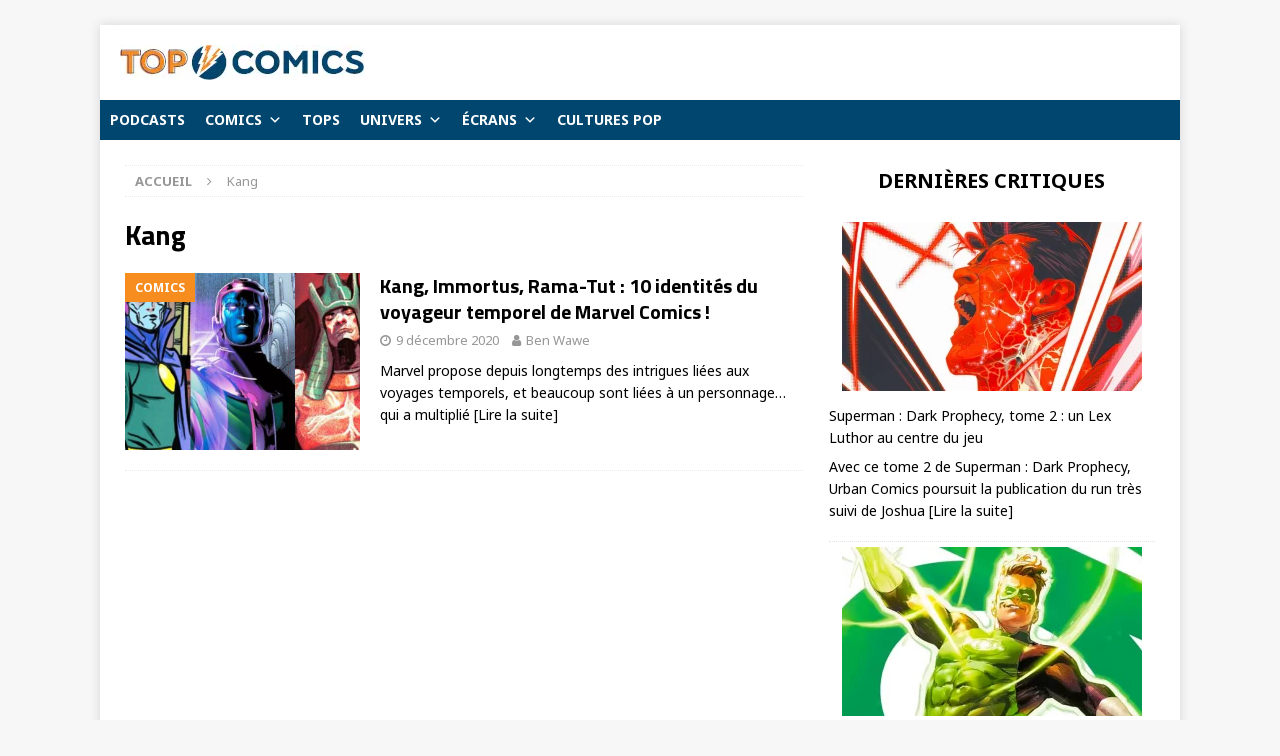

--- FILE ---
content_type: text/html; charset=UTF-8
request_url: https://topcomics.fr/tag/kang
body_size: 18144
content:
<!DOCTYPE html>
<html class="no-js mh-one-sb" lang="fr-FR">
<head><style>img.lazy{min-height:1px}</style><link href="https://topcomics.fr/wp-content/plugins/w3-total-cache/pub/js/lazyload.min.js" as="script">
<meta charset="UTF-8">
<meta name="viewport" content="width=device-width, initial-scale=1.0">
<link rel="profile" href="http://gmpg.org/xfn/11" />
<meta name='robots' content='index, follow, max-image-preview:large, max-snippet:-1, max-video-preview:-1' />

	<!-- This site is optimized with the Yoast SEO plugin v26.3 - https://yoast.com/wordpress/plugins/seo/ -->
	<title>Kang Archives - Top Comics</title>
	<link rel="canonical" href="https://topcomics.fr/tag/kang" />
	<meta property="og:locale" content="fr_FR" />
	<meta property="og:type" content="article" />
	<meta property="og:title" content="Kang Archives - Top Comics" />
	<meta property="og:url" content="https://topcomics.fr/tag/kang" />
	<meta property="og:site_name" content="Top Comics" />
	<meta name="twitter:card" content="summary_large_image" />
	<meta name="twitter:site" content="@TopComicsfr" />
	<script type="application/ld+json" class="yoast-schema-graph">{"@context":"https://schema.org","@graph":[{"@type":"CollectionPage","@id":"https://topcomics.fr/tag/kang","url":"https://topcomics.fr/tag/kang","name":"Kang Archives - Top Comics","isPartOf":{"@id":"https://topcomics.fr/#website"},"primaryImageOfPage":{"@id":"https://topcomics.fr/tag/kang#primaryimage"},"image":{"@id":"https://topcomics.fr/tag/kang#primaryimage"},"thumbnailUrl":"https://topcomics.fr/wp-content/uploads/2020/12/kang-immortus-rama-tut-10-identites-voyageur-temporel-marvel-comics.jpg","breadcrumb":{"@id":"https://topcomics.fr/tag/kang#breadcrumb"},"inLanguage":"fr-FR"},{"@type":"ImageObject","inLanguage":"fr-FR","@id":"https://topcomics.fr/tag/kang#primaryimage","url":"https://topcomics.fr/wp-content/uploads/2020/12/kang-immortus-rama-tut-10-identites-voyageur-temporel-marvel-comics.jpg","contentUrl":"https://topcomics.fr/wp-content/uploads/2020/12/kang-immortus-rama-tut-10-identites-voyageur-temporel-marvel-comics.jpg","width":678,"height":381,"caption":"(image © Marvel Comics)"},{"@type":"BreadcrumbList","@id":"https://topcomics.fr/tag/kang#breadcrumb","itemListElement":[{"@type":"ListItem","position":1,"name":"Accueil","item":"https://topcomics.fr/"},{"@type":"ListItem","position":2,"name":"Kang"}]},{"@type":"WebSite","@id":"https://topcomics.fr/#website","url":"https://topcomics.fr/","name":"TopComics","description":"","publisher":{"@id":"https://topcomics.fr/#organization"},"potentialAction":[{"@type":"SearchAction","target":{"@type":"EntryPoint","urlTemplate":"https://topcomics.fr/?s={search_term_string}"},"query-input":{"@type":"PropertyValueSpecification","valueRequired":true,"valueName":"search_term_string"}}],"inLanguage":"fr-FR"},{"@type":"Organization","@id":"https://topcomics.fr/#organization","name":"Top Comics","url":"https://topcomics.fr/","logo":{"@type":"ImageObject","inLanguage":"fr-FR","@id":"https://topcomics.fr/#/schema/logo/image/","url":"https://topcomics.fr/wp-content/uploads/2024/11/logo-top-comics-v2-beta.jpg","contentUrl":"https://topcomics.fr/wp-content/uploads/2024/11/logo-top-comics-v2-beta.jpg","width":244,"height":35,"caption":"Top Comics"},"image":{"@id":"https://topcomics.fr/#/schema/logo/image/"},"sameAs":["https://www.facebook.com/topcomics.fr/","https://x.com/TopComicsfr","https://www.instagram.com/topcomics_fr/","https://bit.ly/2JqlVfV"]}]}</script>
	<!-- / Yoast SEO plugin. -->


<link rel='dns-prefetch' href='//fonts.googleapis.com' />
<link rel="alternate" type="application/rss+xml" title="Top Comics &raquo; Flux" href="https://topcomics.fr/feed" />
<link rel="alternate" type="application/rss+xml" title="Top Comics &raquo; Flux des commentaires" href="https://topcomics.fr/comments/feed" />
<link rel="alternate" type="application/rss+xml" title="Top Comics &raquo; Flux de l’étiquette Kang" href="https://topcomics.fr/tag/kang/feed" />
<style id='wp-img-auto-sizes-contain-inline-css' type='text/css'>
img:is([sizes=auto i],[sizes^="auto," i]){contain-intrinsic-size:3000px 1500px}
/*# sourceURL=wp-img-auto-sizes-contain-inline-css */
</style>
<style id='wp-emoji-styles-inline-css' type='text/css'>

	img.wp-smiley, img.emoji {
		display: inline !important;
		border: none !important;
		box-shadow: none !important;
		height: 1em !important;
		width: 1em !important;
		margin: 0 0.07em !important;
		vertical-align: -0.1em !important;
		background: none !important;
		padding: 0 !important;
	}
/*# sourceURL=wp-emoji-styles-inline-css */
</style>
<style id='wp-block-library-inline-css' type='text/css'>
:root{--wp-block-synced-color:#7a00df;--wp-block-synced-color--rgb:122,0,223;--wp-bound-block-color:var(--wp-block-synced-color);--wp-editor-canvas-background:#ddd;--wp-admin-theme-color:#007cba;--wp-admin-theme-color--rgb:0,124,186;--wp-admin-theme-color-darker-10:#006ba1;--wp-admin-theme-color-darker-10--rgb:0,107,160.5;--wp-admin-theme-color-darker-20:#005a87;--wp-admin-theme-color-darker-20--rgb:0,90,135;--wp-admin-border-width-focus:2px}@media (min-resolution:192dpi){:root{--wp-admin-border-width-focus:1.5px}}.wp-element-button{cursor:pointer}:root .has-very-light-gray-background-color{background-color:#eee}:root .has-very-dark-gray-background-color{background-color:#313131}:root .has-very-light-gray-color{color:#eee}:root .has-very-dark-gray-color{color:#313131}:root .has-vivid-green-cyan-to-vivid-cyan-blue-gradient-background{background:linear-gradient(135deg,#00d084,#0693e3)}:root .has-purple-crush-gradient-background{background:linear-gradient(135deg,#34e2e4,#4721fb 50%,#ab1dfe)}:root .has-hazy-dawn-gradient-background{background:linear-gradient(135deg,#faaca8,#dad0ec)}:root .has-subdued-olive-gradient-background{background:linear-gradient(135deg,#fafae1,#67a671)}:root .has-atomic-cream-gradient-background{background:linear-gradient(135deg,#fdd79a,#004a59)}:root .has-nightshade-gradient-background{background:linear-gradient(135deg,#330968,#31cdcf)}:root .has-midnight-gradient-background{background:linear-gradient(135deg,#020381,#2874fc)}:root{--wp--preset--font-size--normal:16px;--wp--preset--font-size--huge:42px}.has-regular-font-size{font-size:1em}.has-larger-font-size{font-size:2.625em}.has-normal-font-size{font-size:var(--wp--preset--font-size--normal)}.has-huge-font-size{font-size:var(--wp--preset--font-size--huge)}.has-text-align-center{text-align:center}.has-text-align-left{text-align:left}.has-text-align-right{text-align:right}.has-fit-text{white-space:nowrap!important}#end-resizable-editor-section{display:none}.aligncenter{clear:both}.items-justified-left{justify-content:flex-start}.items-justified-center{justify-content:center}.items-justified-right{justify-content:flex-end}.items-justified-space-between{justify-content:space-between}.screen-reader-text{border:0;clip-path:inset(50%);height:1px;margin:-1px;overflow:hidden;padding:0;position:absolute;width:1px;word-wrap:normal!important}.screen-reader-text:focus{background-color:#ddd;clip-path:none;color:#444;display:block;font-size:1em;height:auto;left:5px;line-height:normal;padding:15px 23px 14px;text-decoration:none;top:5px;width:auto;z-index:100000}html :where(.has-border-color){border-style:solid}html :where([style*=border-top-color]){border-top-style:solid}html :where([style*=border-right-color]){border-right-style:solid}html :where([style*=border-bottom-color]){border-bottom-style:solid}html :where([style*=border-left-color]){border-left-style:solid}html :where([style*=border-width]){border-style:solid}html :where([style*=border-top-width]){border-top-style:solid}html :where([style*=border-right-width]){border-right-style:solid}html :where([style*=border-bottom-width]){border-bottom-style:solid}html :where([style*=border-left-width]){border-left-style:solid}html :where(img[class*=wp-image-]){height:auto;max-width:100%}:where(figure){margin:0 0 1em}html :where(.is-position-sticky){--wp-admin--admin-bar--position-offset:var(--wp-admin--admin-bar--height,0px)}@media screen and (max-width:600px){html :where(.is-position-sticky){--wp-admin--admin-bar--position-offset:0px}}

/*# sourceURL=wp-block-library-inline-css */
</style><style id='wp-block-heading-inline-css' type='text/css'>
h1:where(.wp-block-heading).has-background,h2:where(.wp-block-heading).has-background,h3:where(.wp-block-heading).has-background,h4:where(.wp-block-heading).has-background,h5:where(.wp-block-heading).has-background,h6:where(.wp-block-heading).has-background{padding:1.25em 2.375em}h1.has-text-align-left[style*=writing-mode]:where([style*=vertical-lr]),h1.has-text-align-right[style*=writing-mode]:where([style*=vertical-rl]),h2.has-text-align-left[style*=writing-mode]:where([style*=vertical-lr]),h2.has-text-align-right[style*=writing-mode]:where([style*=vertical-rl]),h3.has-text-align-left[style*=writing-mode]:where([style*=vertical-lr]),h3.has-text-align-right[style*=writing-mode]:where([style*=vertical-rl]),h4.has-text-align-left[style*=writing-mode]:where([style*=vertical-lr]),h4.has-text-align-right[style*=writing-mode]:where([style*=vertical-rl]),h5.has-text-align-left[style*=writing-mode]:where([style*=vertical-lr]),h5.has-text-align-right[style*=writing-mode]:where([style*=vertical-rl]),h6.has-text-align-left[style*=writing-mode]:where([style*=vertical-lr]),h6.has-text-align-right[style*=writing-mode]:where([style*=vertical-rl]){rotate:180deg}
/*# sourceURL=https://topcomics.fr/wp-includes/blocks/heading/style.min.css */
</style>
<style id='wp-block-latest-posts-inline-css' type='text/css'>
.wp-block-latest-posts{box-sizing:border-box}.wp-block-latest-posts.alignleft{margin-right:2em}.wp-block-latest-posts.alignright{margin-left:2em}.wp-block-latest-posts.wp-block-latest-posts__list{list-style:none}.wp-block-latest-posts.wp-block-latest-posts__list li{clear:both;overflow-wrap:break-word}.wp-block-latest-posts.is-grid{display:flex;flex-wrap:wrap}.wp-block-latest-posts.is-grid li{margin:0 1.25em 1.25em 0;width:100%}@media (min-width:600px){.wp-block-latest-posts.columns-2 li{width:calc(50% - .625em)}.wp-block-latest-posts.columns-2 li:nth-child(2n){margin-right:0}.wp-block-latest-posts.columns-3 li{width:calc(33.33333% - .83333em)}.wp-block-latest-posts.columns-3 li:nth-child(3n){margin-right:0}.wp-block-latest-posts.columns-4 li{width:calc(25% - .9375em)}.wp-block-latest-posts.columns-4 li:nth-child(4n){margin-right:0}.wp-block-latest-posts.columns-5 li{width:calc(20% - 1em)}.wp-block-latest-posts.columns-5 li:nth-child(5n){margin-right:0}.wp-block-latest-posts.columns-6 li{width:calc(16.66667% - 1.04167em)}.wp-block-latest-posts.columns-6 li:nth-child(6n){margin-right:0}}:root :where(.wp-block-latest-posts.is-grid){padding:0}:root :where(.wp-block-latest-posts.wp-block-latest-posts__list){padding-left:0}.wp-block-latest-posts__post-author,.wp-block-latest-posts__post-date{display:block;font-size:.8125em}.wp-block-latest-posts__post-excerpt,.wp-block-latest-posts__post-full-content{margin-bottom:1em;margin-top:.5em}.wp-block-latest-posts__featured-image a{display:inline-block}.wp-block-latest-posts__featured-image img{height:auto;max-width:100%;width:auto}.wp-block-latest-posts__featured-image.alignleft{float:left;margin-right:1em}.wp-block-latest-posts__featured-image.alignright{float:right;margin-left:1em}.wp-block-latest-posts__featured-image.aligncenter{margin-bottom:1em;text-align:center}
/*# sourceURL=https://topcomics.fr/wp-includes/blocks/latest-posts/style.min.css */
</style>
<style id='wp-block-paragraph-inline-css' type='text/css'>
.is-small-text{font-size:.875em}.is-regular-text{font-size:1em}.is-large-text{font-size:2.25em}.is-larger-text{font-size:3em}.has-drop-cap:not(:focus):first-letter{float:left;font-size:8.4em;font-style:normal;font-weight:100;line-height:.68;margin:.05em .1em 0 0;text-transform:uppercase}body.rtl .has-drop-cap:not(:focus):first-letter{float:none;margin-left:.1em}p.has-drop-cap.has-background{overflow:hidden}:root :where(p.has-background){padding:1.25em 2.375em}:where(p.has-text-color:not(.has-link-color)) a{color:inherit}p.has-text-align-left[style*="writing-mode:vertical-lr"],p.has-text-align-right[style*="writing-mode:vertical-rl"]{rotate:180deg}
/*# sourceURL=https://topcomics.fr/wp-includes/blocks/paragraph/style.min.css */
</style>
<style id='global-styles-inline-css' type='text/css'>
:root{--wp--preset--aspect-ratio--square: 1;--wp--preset--aspect-ratio--4-3: 4/3;--wp--preset--aspect-ratio--3-4: 3/4;--wp--preset--aspect-ratio--3-2: 3/2;--wp--preset--aspect-ratio--2-3: 2/3;--wp--preset--aspect-ratio--16-9: 16/9;--wp--preset--aspect-ratio--9-16: 9/16;--wp--preset--color--black: #000000;--wp--preset--color--cyan-bluish-gray: #abb8c3;--wp--preset--color--white: #ffffff;--wp--preset--color--pale-pink: #f78da7;--wp--preset--color--vivid-red: #cf2e2e;--wp--preset--color--luminous-vivid-orange: #ff6900;--wp--preset--color--luminous-vivid-amber: #fcb900;--wp--preset--color--light-green-cyan: #7bdcb5;--wp--preset--color--vivid-green-cyan: #00d084;--wp--preset--color--pale-cyan-blue: #8ed1fc;--wp--preset--color--vivid-cyan-blue: #0693e3;--wp--preset--color--vivid-purple: #9b51e0;--wp--preset--gradient--vivid-cyan-blue-to-vivid-purple: linear-gradient(135deg,rgb(6,147,227) 0%,rgb(155,81,224) 100%);--wp--preset--gradient--light-green-cyan-to-vivid-green-cyan: linear-gradient(135deg,rgb(122,220,180) 0%,rgb(0,208,130) 100%);--wp--preset--gradient--luminous-vivid-amber-to-luminous-vivid-orange: linear-gradient(135deg,rgb(252,185,0) 0%,rgb(255,105,0) 100%);--wp--preset--gradient--luminous-vivid-orange-to-vivid-red: linear-gradient(135deg,rgb(255,105,0) 0%,rgb(207,46,46) 100%);--wp--preset--gradient--very-light-gray-to-cyan-bluish-gray: linear-gradient(135deg,rgb(238,238,238) 0%,rgb(169,184,195) 100%);--wp--preset--gradient--cool-to-warm-spectrum: linear-gradient(135deg,rgb(74,234,220) 0%,rgb(151,120,209) 20%,rgb(207,42,186) 40%,rgb(238,44,130) 60%,rgb(251,105,98) 80%,rgb(254,248,76) 100%);--wp--preset--gradient--blush-light-purple: linear-gradient(135deg,rgb(255,206,236) 0%,rgb(152,150,240) 100%);--wp--preset--gradient--blush-bordeaux: linear-gradient(135deg,rgb(254,205,165) 0%,rgb(254,45,45) 50%,rgb(107,0,62) 100%);--wp--preset--gradient--luminous-dusk: linear-gradient(135deg,rgb(255,203,112) 0%,rgb(199,81,192) 50%,rgb(65,88,208) 100%);--wp--preset--gradient--pale-ocean: linear-gradient(135deg,rgb(255,245,203) 0%,rgb(182,227,212) 50%,rgb(51,167,181) 100%);--wp--preset--gradient--electric-grass: linear-gradient(135deg,rgb(202,248,128) 0%,rgb(113,206,126) 100%);--wp--preset--gradient--midnight: linear-gradient(135deg,rgb(2,3,129) 0%,rgb(40,116,252) 100%);--wp--preset--font-size--small: 13px;--wp--preset--font-size--medium: 20px;--wp--preset--font-size--large: 36px;--wp--preset--font-size--x-large: 42px;--wp--preset--spacing--20: 0.44rem;--wp--preset--spacing--30: 0.67rem;--wp--preset--spacing--40: 1rem;--wp--preset--spacing--50: 1.5rem;--wp--preset--spacing--60: 2.25rem;--wp--preset--spacing--70: 3.38rem;--wp--preset--spacing--80: 5.06rem;--wp--preset--shadow--natural: 6px 6px 9px rgba(0, 0, 0, 0.2);--wp--preset--shadow--deep: 12px 12px 50px rgba(0, 0, 0, 0.4);--wp--preset--shadow--sharp: 6px 6px 0px rgba(0, 0, 0, 0.2);--wp--preset--shadow--outlined: 6px 6px 0px -3px rgb(255, 255, 255), 6px 6px rgb(0, 0, 0);--wp--preset--shadow--crisp: 6px 6px 0px rgb(0, 0, 0);}:where(.is-layout-flex){gap: 0.5em;}:where(.is-layout-grid){gap: 0.5em;}body .is-layout-flex{display: flex;}.is-layout-flex{flex-wrap: wrap;align-items: center;}.is-layout-flex > :is(*, div){margin: 0;}body .is-layout-grid{display: grid;}.is-layout-grid > :is(*, div){margin: 0;}:where(.wp-block-columns.is-layout-flex){gap: 2em;}:where(.wp-block-columns.is-layout-grid){gap: 2em;}:where(.wp-block-post-template.is-layout-flex){gap: 1.25em;}:where(.wp-block-post-template.is-layout-grid){gap: 1.25em;}.has-black-color{color: var(--wp--preset--color--black) !important;}.has-cyan-bluish-gray-color{color: var(--wp--preset--color--cyan-bluish-gray) !important;}.has-white-color{color: var(--wp--preset--color--white) !important;}.has-pale-pink-color{color: var(--wp--preset--color--pale-pink) !important;}.has-vivid-red-color{color: var(--wp--preset--color--vivid-red) !important;}.has-luminous-vivid-orange-color{color: var(--wp--preset--color--luminous-vivid-orange) !important;}.has-luminous-vivid-amber-color{color: var(--wp--preset--color--luminous-vivid-amber) !important;}.has-light-green-cyan-color{color: var(--wp--preset--color--light-green-cyan) !important;}.has-vivid-green-cyan-color{color: var(--wp--preset--color--vivid-green-cyan) !important;}.has-pale-cyan-blue-color{color: var(--wp--preset--color--pale-cyan-blue) !important;}.has-vivid-cyan-blue-color{color: var(--wp--preset--color--vivid-cyan-blue) !important;}.has-vivid-purple-color{color: var(--wp--preset--color--vivid-purple) !important;}.has-black-background-color{background-color: var(--wp--preset--color--black) !important;}.has-cyan-bluish-gray-background-color{background-color: var(--wp--preset--color--cyan-bluish-gray) !important;}.has-white-background-color{background-color: var(--wp--preset--color--white) !important;}.has-pale-pink-background-color{background-color: var(--wp--preset--color--pale-pink) !important;}.has-vivid-red-background-color{background-color: var(--wp--preset--color--vivid-red) !important;}.has-luminous-vivid-orange-background-color{background-color: var(--wp--preset--color--luminous-vivid-orange) !important;}.has-luminous-vivid-amber-background-color{background-color: var(--wp--preset--color--luminous-vivid-amber) !important;}.has-light-green-cyan-background-color{background-color: var(--wp--preset--color--light-green-cyan) !important;}.has-vivid-green-cyan-background-color{background-color: var(--wp--preset--color--vivid-green-cyan) !important;}.has-pale-cyan-blue-background-color{background-color: var(--wp--preset--color--pale-cyan-blue) !important;}.has-vivid-cyan-blue-background-color{background-color: var(--wp--preset--color--vivid-cyan-blue) !important;}.has-vivid-purple-background-color{background-color: var(--wp--preset--color--vivid-purple) !important;}.has-black-border-color{border-color: var(--wp--preset--color--black) !important;}.has-cyan-bluish-gray-border-color{border-color: var(--wp--preset--color--cyan-bluish-gray) !important;}.has-white-border-color{border-color: var(--wp--preset--color--white) !important;}.has-pale-pink-border-color{border-color: var(--wp--preset--color--pale-pink) !important;}.has-vivid-red-border-color{border-color: var(--wp--preset--color--vivid-red) !important;}.has-luminous-vivid-orange-border-color{border-color: var(--wp--preset--color--luminous-vivid-orange) !important;}.has-luminous-vivid-amber-border-color{border-color: var(--wp--preset--color--luminous-vivid-amber) !important;}.has-light-green-cyan-border-color{border-color: var(--wp--preset--color--light-green-cyan) !important;}.has-vivid-green-cyan-border-color{border-color: var(--wp--preset--color--vivid-green-cyan) !important;}.has-pale-cyan-blue-border-color{border-color: var(--wp--preset--color--pale-cyan-blue) !important;}.has-vivid-cyan-blue-border-color{border-color: var(--wp--preset--color--vivid-cyan-blue) !important;}.has-vivid-purple-border-color{border-color: var(--wp--preset--color--vivid-purple) !important;}.has-vivid-cyan-blue-to-vivid-purple-gradient-background{background: var(--wp--preset--gradient--vivid-cyan-blue-to-vivid-purple) !important;}.has-light-green-cyan-to-vivid-green-cyan-gradient-background{background: var(--wp--preset--gradient--light-green-cyan-to-vivid-green-cyan) !important;}.has-luminous-vivid-amber-to-luminous-vivid-orange-gradient-background{background: var(--wp--preset--gradient--luminous-vivid-amber-to-luminous-vivid-orange) !important;}.has-luminous-vivid-orange-to-vivid-red-gradient-background{background: var(--wp--preset--gradient--luminous-vivid-orange-to-vivid-red) !important;}.has-very-light-gray-to-cyan-bluish-gray-gradient-background{background: var(--wp--preset--gradient--very-light-gray-to-cyan-bluish-gray) !important;}.has-cool-to-warm-spectrum-gradient-background{background: var(--wp--preset--gradient--cool-to-warm-spectrum) !important;}.has-blush-light-purple-gradient-background{background: var(--wp--preset--gradient--blush-light-purple) !important;}.has-blush-bordeaux-gradient-background{background: var(--wp--preset--gradient--blush-bordeaux) !important;}.has-luminous-dusk-gradient-background{background: var(--wp--preset--gradient--luminous-dusk) !important;}.has-pale-ocean-gradient-background{background: var(--wp--preset--gradient--pale-ocean) !important;}.has-electric-grass-gradient-background{background: var(--wp--preset--gradient--electric-grass) !important;}.has-midnight-gradient-background{background: var(--wp--preset--gradient--midnight) !important;}.has-small-font-size{font-size: var(--wp--preset--font-size--small) !important;}.has-medium-font-size{font-size: var(--wp--preset--font-size--medium) !important;}.has-large-font-size{font-size: var(--wp--preset--font-size--large) !important;}.has-x-large-font-size{font-size: var(--wp--preset--font-size--x-large) !important;}
/*# sourceURL=global-styles-inline-css */
</style>
<style id='core-block-supports-inline-css' type='text/css'>
.wp-elements-afd6ad9847405b7db594dcb5b051f389 a:where(:not(.wp-element-button)){color:var(--wp--preset--color--white);}
/*# sourceURL=core-block-supports-inline-css */
</style>

<style id='classic-theme-styles-inline-css' type='text/css'>
/*! This file is auto-generated */
.wp-block-button__link{color:#fff;background-color:#32373c;border-radius:9999px;box-shadow:none;text-decoration:none;padding:calc(.667em + 2px) calc(1.333em + 2px);font-size:1.125em}.wp-block-file__button{background:#32373c;color:#fff;text-decoration:none}
/*# sourceURL=/wp-includes/css/classic-themes.min.css */
</style>
<link rel='stylesheet' id='contact-form-7-css' href='https://topcomics.fr/wp-content/plugins/contact-form-7/includes/css/styles.css?ver=6.1.3' type='text/css' media='all' />
<link rel='stylesheet' id='topbar-css' href='https://topcomics.fr/wp-content/plugins/top-bar/inc/../css/topbar_style.css?ver=6.9' type='text/css' media='all' />
<link rel='stylesheet' id='megamenu-css' href='https://topcomics.fr/wp-content/uploads/maxmegamenu/style.css?ver=17d245' type='text/css' media='all' />
<link rel='stylesheet' id='dashicons-css' href='https://topcomics.fr/wp-includes/css/dashicons.min.css?ver=6.9' type='text/css' media='all' />
<link rel='stylesheet' id='mh-magazine-css' href='https://topcomics.fr/wp-content/themes/mh-magazine/style.css?ver=3.8.4' type='text/css' media='all' />
<link rel='stylesheet' id='mh-font-awesome-css' href='https://topcomics.fr/wp-content/themes/mh-magazine/includes/font-awesome.min.css' type='text/css' media='all' />
<link rel='stylesheet' id='mh-google-fonts-css' href='https://fonts.googleapis.com/css?family=Noto+Sans:300,400,400italic,600,700%7cTitillium+Web:300,400,400italic,600,700' type='text/css' media='all' />
<script type="text/javascript" src="https://topcomics.fr/wp-includes/js/jquery/jquery.min.js?ver=3.7.1" id="jquery-core-js"></script>
<script type="text/javascript" src="https://topcomics.fr/wp-includes/js/jquery/jquery-migrate.min.js?ver=3.4.1" id="jquery-migrate-js"></script>
<script type="text/javascript" src="https://topcomics.fr/wp-content/plugins/sticky-menu-or-anything-on-scroll/assets/js/jq-sticky-anything.min.js?ver=2.1.1" id="stickyAnythingLib-js"></script>
<script type="text/javascript" id="topbar_frontjs-js-extra">
/* <![CDATA[ */
var tpbr_settings = {"fixed":"fixed","user_who":"notloggedin","guests_or_users":"all","message":"TopComics d\u00e9barque sur YouTube !","status":"inactive","yn_button":"button","color":"#00466f","button_text":"C\u2019est par ici","button_url":"https://www.youtube.com/@topcomics161","button_behavior":"newwindow","is_admin_bar":"no","detect_sticky":"0"};
//# sourceURL=topbar_frontjs-js-extra
/* ]]> */
</script>
<script type="text/javascript" src="https://topcomics.fr/wp-content/plugins/top-bar/inc/../js/tpbr_front.min.js?ver=6.9" id="topbar_frontjs-js"></script>
<script type="text/javascript" src="https://topcomics.fr/wp-content/themes/mh-magazine/js/scripts.js?ver=3.8.4" id="mh-scripts-js"></script>
<link rel="https://api.w.org/" href="https://topcomics.fr/wp-json/" /><link rel="alternate" title="JSON" type="application/json" href="https://topcomics.fr/wp-json/wp/v2/tags/1944" /><link rel="EditURI" type="application/rsd+xml" title="RSD" href="https://topcomics.fr/xmlrpc.php?rsd" />
<meta name="generator" content="WordPress 6.9" />
<script type='text/javascript'>window._taboola = window._taboola || [];
_taboola.push({category:'auto'});
_taboola.push({listenTo:'render',handler:function(p){TRC.modDebug.logMessageToServer(2,"wordpress-integ");}});
_taboola.push({additional_data:{sdkd:{
            "os": "Wordpress",
            "osv": "6.9",
            "php_ver": "8.2.30",
            "sdkt": "Taboola Wordpress Plugin",
            "sdkv": "3.0.2",
            "loc_mid": "",
            "loc_home": ""
        }
    }
});
! function(e, f, u) {
    e.async = 1;
    e.src = u;
    f.parentNode.insertBefore(e, f);
}(document.createElement('script'), document.getElementsByTagName('script')[0], '//cdn.taboola.com/libtrc/topcomics/loader.js');</script><style type="text/css">
.mh-navigation li:hover, .mh-navigation ul li:hover > ul, .mh-main-nav-wrap, .mh-main-nav, .mh-social-nav li a:hover, .entry-tags li, .mh-slider-caption, .mh-widget-layout8 .mh-widget-title .mh-footer-widget-title-inner, .mh-widget-col-1 .mh-slider-caption, .mh-widget-col-1 .mh-posts-lineup-caption, .mh-carousel-layout1, .mh-spotlight-widget, .mh-social-widget li a, .mh-author-bio-widget, .mh-footer-widget .mh-tab-comment-excerpt, .mh-nip-item:hover .mh-nip-overlay, .mh-widget .tagcloud a, .mh-footer-widget .tagcloud a, .mh-footer, .mh-copyright-wrap, input[type=submit]:hover, #infinite-handle span:hover { background: #004672; }
.mh-extra-nav-bg { background: rgba(0, 70, 114, 0.2); }
.mh-slider-caption, .mh-posts-stacked-title, .mh-posts-lineup-caption { background: #004672; background: rgba(0, 70, 114, 0.8); }
@media screen and (max-width: 900px) { #mh-mobile .mh-slider-caption, #mh-mobile .mh-posts-lineup-caption { background: rgba(0, 70, 114, 1); } }
.slicknav_menu, .slicknav_nav ul, #mh-mobile .mh-footer-widget .mh-posts-stacked-overlay { border-color: #004672; }
.mh-copyright, .mh-copyright a { color: #fff; }
.mh-widget-layout4 .mh-widget-title { background: #f78c1f; background: rgba(247, 140, 31, 0.6); }
.mh-preheader, .mh-wide-layout .mh-subheader, .mh-ticker-title, .mh-main-nav li:hover, .mh-footer-nav, .slicknav_menu, .slicknav_btn, .slicknav_nav .slicknav_item:hover, .slicknav_nav a:hover, .mh-back-to-top, .mh-subheading, .entry-tags .fa, .entry-tags li:hover, .mh-widget-layout2 .mh-widget-title, .mh-widget-layout4 .mh-widget-title-inner, .mh-widget-layout4 .mh-footer-widget-title, .mh-widget-layout5 .mh-widget-title-inner, .mh-widget-layout6 .mh-widget-title, #mh-mobile .flex-control-paging li a.flex-active, .mh-image-caption, .mh-carousel-layout1 .mh-carousel-caption, .mh-tab-button.active, .mh-tab-button.active:hover, .mh-footer-widget .mh-tab-button.active, .mh-social-widget li:hover a, .mh-footer-widget .mh-social-widget li a, .mh-footer-widget .mh-author-bio-widget, .tagcloud a:hover, .mh-widget .tagcloud a:hover, .mh-footer-widget .tagcloud a:hover, .mh-posts-stacked-item .mh-meta, .page-numbers:hover, .mh-loop-pagination .current, .mh-comments-pagination .current, .pagelink, a:hover .pagelink, input[type=submit], #infinite-handle span { background: #f78c1f; }
.mh-main-nav-wrap .slicknav_nav ul, blockquote, .mh-widget-layout1 .mh-widget-title, .mh-widget-layout3 .mh-widget-title, .mh-widget-layout5 .mh-widget-title, .mh-widget-layout8 .mh-widget-title:after, #mh-mobile .mh-slider-caption, .mh-carousel-layout1, .mh-spotlight-widget, .mh-author-bio-widget, .mh-author-bio-title, .mh-author-bio-image-frame, .mh-video-widget, .mh-tab-buttons, textarea:hover, input[type=text]:hover, input[type=email]:hover, input[type=tel]:hover, input[type=url]:hover { border-color: #f78c1f; }
.mh-dropcap, .mh-carousel-layout1 .flex-direction-nav a, .mh-carousel-layout2 .mh-carousel-caption, .mh-posts-digest-small-category, .mh-posts-lineup-more, .bypostauthor .fn:after, .mh-comment-list .comment-reply-link:before, #respond #cancel-comment-reply-link:before { color: #f78c1f; }
</style>
<!--[if lt IE 9]>
<script src="https://topcomics.fr/wp-content/themes/mh-magazine/js/css3-mediaqueries.js"></script>
<![endif]-->
<style type="text/css">
h1, h2, h3, h4, h5, h6, .mh-custom-posts-small-title { font-family: "Titillium Web", sans-serif; }
body { font-family: "Noto Sans", sans-serif; }
</style>
<link rel="icon" href="https://topcomics.fr/wp-content/uploads/2018/04/cropped-logo-facebook-v1-32x32.png" sizes="32x32" />
<link rel="icon" href="https://topcomics.fr/wp-content/uploads/2018/04/cropped-logo-facebook-v1-192x192.png" sizes="192x192" />
<link rel="apple-touch-icon" href="https://topcomics.fr/wp-content/uploads/2018/04/cropped-logo-facebook-v1-180x180.png" />
<meta name="msapplication-TileImage" content="https://topcomics.fr/wp-content/uploads/2018/04/cropped-logo-facebook-v1-270x270.png" />
		<style type="text/css" id="wp-custom-css">
			.mh-slider-title { font-size: 50px; }
.mh-copyright { text-align: center; }
.entry-meta-comments { display: none; }
.mh-ticker-item-date { display: none; }
@media screen and (max-width: 767px) {
    body.mega-menu-main-nav .slicknav_menu,
    body.mega-menu-mh-main-nav .slicknav_menu {
        display: none; 
    }
    body.mega-menu-main-nav .mh-main-nav,
    body.mega-menu-mh-main-nav .mh-main-nav { 
        display: block;
    }
}		</style>
		<style type="text/css">/** Mega Menu CSS: fs **/</style>
	<!-- Global site tag (gtag.js) - Google Analytics -->
<script async src="https://www.googletagmanager.com/gtag/js?id=UA-118165286-1"></script>
<script>
  window.dataLayer = window.dataLayer || [];
  function gtag(){dataLayer.push(arguments);}
  gtag('js', new Date());

  gtag('config', 'UA-118165286-1');
</script>
	<script async src="//pagead2.googlesyndication.com/pagead/js/adsbygoogle.js"></script>
<script>
  (adsbygoogle = window.adsbygoogle || []).push({
    google_ad_client: "ca-pub-4580736437369175",
    enable_page_level_ads: true
  });
</script>
</head>
<body id="mh-mobile" class="archive tag tag-kang tag-1944 wp-custom-logo wp-theme-mh-magazine mega-menu-mh-main-nav mh-boxed-layout mh-right-sb mh-loop-layout1 mh-widget-layout1" itemscope="itemscope" itemtype="http://schema.org/WebPage">
<div class="mh-container mh-container-outer">
<div class="mh-header-nav-mobile clearfix"></div>
<header class="mh-header" itemscope="itemscope" itemtype="http://schema.org/WPHeader">
	<div class="mh-container mh-container-inner clearfix">
		<div class="mh-custom-header clearfix">
<div class="mh-header-columns mh-row clearfix">
<div class="mh-col-1-1 mh-site-identity">
<div class="mh-site-logo" role="banner" itemscope="itemscope" itemtype="http://schema.org/Brand">
<a href="https://topcomics.fr/" class="custom-logo-link" rel="home"><img width="244" height="35" src="data:image/svg+xml,%3Csvg%20xmlns='http://www.w3.org/2000/svg'%20viewBox='0%200%20244%2035'%3E%3C/svg%3E" data-src="https://topcomics.fr/wp-content/uploads/2024/11/logo-top-comics-v2-beta.jpg" class="custom-logo lazy" alt="logo top comics nouveau" decoding="async" /></a></div>
</div>
</div>
</div>
	</div>
	<div class="mh-main-nav-wrap">
		<nav class="mh-navigation mh-main-nav mh-container mh-container-inner clearfix" itemscope="itemscope" itemtype="http://schema.org/SiteNavigationElement">
			<div id="mega-menu-wrap-mh_main_nav" class="mega-menu-wrap"><div class="mega-menu-toggle"><div class="mega-toggle-blocks-left"></div><div class="mega-toggle-blocks-center"><div class='mega-toggle-block mega-menu-toggle-animated-block mega-toggle-block-1' id='mega-toggle-block-1'><button aria-label="Toggle Menu" class="mega-toggle-animated mega-toggle-animated-slider" type="button" aria-expanded="false">
                  <span class="mega-toggle-animated-box">
                    <span class="mega-toggle-animated-inner"></span>
                  </span>
                </button></div></div><div class="mega-toggle-blocks-right"></div></div><ul id="mega-menu-mh_main_nav" class="mega-menu max-mega-menu mega-menu-horizontal mega-no-js" data-event="hover_intent" data-effect="fade_up" data-effect-speed="200" data-effect-mobile="disabled" data-effect-speed-mobile="0" data-mobile-force-width="false" data-second-click="go" data-document-click="collapse" data-vertical-behaviour="standard" data-breakpoint="768" data-unbind="true" data-mobile-state="collapse_all" data-mobile-direction="vertical" data-hover-intent-timeout="300" data-hover-intent-interval="100"><li class="mega-menu-item mega-menu-item-type-post_type mega-menu-item-object-page mega-align-bottom-left mega-menu-flyout mega-menu-item-36428" id="mega-menu-item-36428"><a class="mega-menu-link" href="https://topcomics.fr/podcasts" tabindex="0">PODCASTS</a></li><li class="mega-menu-item mega-menu-item-type-taxonomy mega-menu-item-object-category mega-menu-item-has-children mega-align-bottom-left mega-menu-flyout mega-menu-item-9" id="mega-menu-item-9"><a class="mega-menu-link" href="https://topcomics.fr/category/comics" aria-expanded="false" tabindex="0">COMICS<span class="mega-indicator" aria-hidden="true"></span></a>
<ul class="mega-sub-menu">
<li class="mega-menu-item mega-menu-item-type-taxonomy mega-menu-item-object-category mega-menu-item-17" id="mega-menu-item-17"><a class="mega-menu-link" href="https://topcomics.fr/category/comics/reviews-comics">Reviews VF</a></li><li class="mega-menu-item mega-menu-item-type-taxonomy mega-menu-item-object-category mega-has-description mega-menu-item-124" id="mega-menu-item-124"><a class="mega-menu-link" href="https://topcomics.fr/category/comics/reviews-vo"><span class="mega-description-group"><span class="mega-menu-title">Reviews VO</span><span class="mega-menu-description">Notes de lecture des sorties VO</span></span></a></li><li class="mega-menu-item mega-menu-item-type-taxonomy mega-menu-item-object-category mega-menu-item-has-children mega-menu-item-3725" id="mega-menu-item-3725"><a class="mega-menu-link" href="https://topcomics.fr/category/comics/dossier" aria-expanded="false">Dossier<span class="mega-indicator" aria-hidden="true"></span></a>
	<ul class="mega-sub-menu">
<li class="mega-menu-item mega-menu-item-type-taxonomy mega-menu-item-object-category mega-menu-item-26696" id="mega-menu-item-26696"><a class="mega-menu-link" href="https://topcomics.fr/category/comics/what-if">What if ?</a></li><li class="mega-menu-item mega-menu-item-type-post_type mega-menu-item-object-post mega-menu-item-5185" id="mega-menu-item-5185"><a class="mega-menu-link" href="https://topcomics.fr/venom-toutes-les-mini-series-de-1993-a-1998">Venom : toutes les mini-séries de 1993 à 1998</a></li><li class="mega-menu-item mega-menu-item-type-taxonomy mega-menu-item-object-category mega-has-description mega-menu-item-28210" id="mega-menu-item-28210"><a class="mega-menu-link" href="https://topcomics.fr/category/comics/dossier/vision-sorciere-rouge-1985"><span class="mega-description-group"><span class="mega-menu-title">La Vision et la Sorcière Rouge (1985)</span><span class="mega-menu-description">Il est un synthézoïde ! Elle est une sorcière mutante ! Tous les deux ont longtemps vécu en marge de la société, mais maitenant qu’ils sont ensemble, leur amour peut venir à bout de tous les obstacles ! En 1985, Marvel Comics, Steve Englehart et Richard Howell présentent… Vision et la Sorcière Rouge (Vision and Scarlet Witch, en VO) !</span></span></a></li><li class="mega-menu-item mega-menu-item-type-taxonomy mega-menu-item-object-category mega-has-description mega-menu-item-28250" id="mega-menu-item-28250"><a class="mega-menu-link" href="https://topcomics.fr/category/comics/dossier/future-state"><span class="mega-description-group"><span class="mega-menu-title">Future State</span><span class="mega-menu-description">Future State est une parenthèse éditoriale de 2 mois pour plonger le lecteur dans de nombreux et mystérieux futurs de l’univers DC Comics. Top Comics vous a proposé un point hebdomadaire sur les sorties de ces titres. Pour s’y retrouver… et découvrir l’avenir de DC, plus ses nouveaux superhéros !</span></span></a></li>	</ul>
</li><li class="mega-menu-item mega-menu-item-type-post_type mega-menu-item-object-page mega-menu-item-31214" id="mega-menu-item-31214"><a class="mega-menu-link" href="https://topcomics.fr/chronologie-marvel-comics">Chronologie Marvel Comics</a></li><li class="mega-menu-item mega-menu-item-type-post_type mega-menu-item-object-page mega-menu-item-31095" id="mega-menu-item-31095"><a class="mega-menu-link" href="https://topcomics.fr/chronologie-dc-comics">Chronologie DC Comics</a></li><li class="mega-menu-item mega-menu-item-type-taxonomy mega-menu-item-object-category mega-menu-item-15" id="mega-menu-item-15"><a class="mega-menu-link" href="https://topcomics.fr/category/comics/news-comics">News</a></li><li class="mega-menu-item mega-menu-item-type-taxonomy mega-menu-item-object-category mega-menu-item-16" id="mega-menu-item-16"><a class="mega-menu-link" href="https://topcomics.fr/category/comics/previews-comics">Previews</a></li><li class="mega-menu-item mega-menu-item-type-taxonomy mega-menu-item-object-category mega-menu-item-2635" id="mega-menu-item-2635"><a class="mega-menu-link" href="https://topcomics.fr/category/comics/resumes">Résumés</a></li><li class="mega-menu-item mega-menu-item-type-taxonomy mega-menu-item-object-category mega-menu-item-11" id="mega-menu-item-11"><a class="mega-menu-link" href="https://topcomics.fr/category/comics/jeux">Jeux</a></li><li class="mega-menu-item mega-menu-item-type-taxonomy mega-menu-item-object-category mega-menu-item-125" id="mega-menu-item-125"><a class="mega-menu-link" href="https://topcomics.fr/category/comics/collection">Collection</a></li></ul>
</li><li class="mega-menu-item mega-menu-item-type-taxonomy mega-menu-item-object-category mega-align-bottom-left mega-menu-flyout mega-menu-item-12" id="mega-menu-item-12"><a class="mega-menu-link" href="https://topcomics.fr/category/listes" tabindex="0">TOPS</a></li><li class="mega-menu-item mega-menu-item-type-custom mega-menu-item-object-custom mega-menu-item-has-children mega-align-bottom-left mega-menu-flyout mega-menu-item-32814" id="mega-menu-item-32814"><a class="mega-menu-link" href="#" aria-expanded="false" tabindex="0">UNIVERS<span class="mega-indicator" aria-hidden="true"></span></a>
<ul class="mega-sub-menu">
<li class="mega-menu-item mega-menu-item-type-custom mega-menu-item-object-custom mega-menu-item-32813" id="mega-menu-item-32813"><a class="mega-menu-link" href="https://topcomics.fr/tag/marvel-comics">Marvel Comics</a></li><li class="mega-menu-item mega-menu-item-type-custom mega-menu-item-object-custom mega-menu-item-32815" id="mega-menu-item-32815"><a class="mega-menu-link" href="https://topcomics.fr/tag/dc-comics">DC Comics</a></li><li class="mega-menu-item mega-menu-item-type-custom mega-menu-item-object-custom mega-menu-item-32816" id="mega-menu-item-32816"><a class="mega-menu-link" href="https://topcomics.fr/tag/image-comics">Image Comics</a></li><li class="mega-menu-item mega-menu-item-type-custom mega-menu-item-object-custom mega-menu-item-32817" id="mega-menu-item-32817"><a class="mega-menu-link" href="https://topcomics.fr/tag/batman">Batman</a></li><li class="mega-menu-item mega-menu-item-type-custom mega-menu-item-object-custom mega-menu-item-32818" id="mega-menu-item-32818"><a class="mega-menu-link" href="https://topcomics.fr/tag/spider-man">Spider-Man</a></li><li class="mega-menu-item mega-menu-item-type-custom mega-menu-item-object-custom mega-menu-item-32819" id="mega-menu-item-32819"><a class="mega-menu-link" href="https://topcomics.fr/tag/x-men">X-Men</a></li><li class="mega-menu-item mega-menu-item-type-custom mega-menu-item-object-custom mega-menu-item-32820" id="mega-menu-item-32820"><a class="mega-menu-link" href="https://topcomics.fr/tag/avengers">Avengers</a></li><li class="mega-menu-item mega-menu-item-type-custom mega-menu-item-object-custom mega-menu-item-32821" id="mega-menu-item-32821"><a class="mega-menu-link" href="https://topcomics.fr/tag/star-wars">Star Wars</a></li></ul>
</li><li class="mega-menu-item mega-menu-item-type-taxonomy mega-menu-item-object-category mega-menu-item-has-children mega-align-bottom-left mega-menu-flyout mega-menu-item-403" id="mega-menu-item-403"><a class="mega-menu-link" href="https://topcomics.fr/category/ecrans" aria-expanded="false" tabindex="0">ÉCRANS<span class="mega-indicator" aria-hidden="true"></span></a>
<ul class="mega-sub-menu">
<li class="mega-menu-item mega-menu-item-type-taxonomy mega-menu-item-object-category mega-menu-item-406" id="mega-menu-item-406"><a class="mega-menu-link" href="https://topcomics.fr/category/ecrans/reviews-ecrans">Reviews</a></li></ul>
</li><li class="mega-menu-item mega-menu-item-type-taxonomy mega-menu-item-object-category mega-align-bottom-left mega-menu-flyout mega-menu-item-9492" id="mega-menu-item-9492"><a class="mega-menu-link" href="https://topcomics.fr/category/supplement-week-end" tabindex="0">CULTURES POP</a></li></ul></div>		</nav>
	</div>
	</header>
<div class="mh-wrapper clearfix">
	<div class="mh-main clearfix">
		<div id="main-content" class="mh-loop mh-content" role="main"><nav class="mh-breadcrumb"><span itemscope itemtype="http://data-vocabulary.org/Breadcrumb"><a href="https://topcomics.fr" itemprop="url"><span itemprop="title">Accueil</span></a></span><span class="mh-breadcrumb-delimiter"><i class="fa fa-angle-right"></i></span>Kang</nav>
				<header class="page-header"><h1 class="page-title">Kang</h1>				</header><article class="mh-posts-list-item clearfix post-25784 post type-post status-publish format-standard has-post-thumbnail hentry category-comics category-listes tag-avengers tag-doctor-doom tag-immortus tag-iron-lad tag-jack-kirby tag-kang tag-marvel-comics tag-stan-lee">
	<figure class="mh-posts-list-thumb">
		<a class="mh-thumb-icon mh-thumb-icon-small-mobile" href="https://topcomics.fr/kang-immortus-rama-tut-10-identites-voyageur-temporel-marvel-comics"><img width="326" height="245" src="data:image/svg+xml,%3Csvg%20xmlns='http://www.w3.org/2000/svg'%20viewBox='0%200%20326%20245'%3E%3C/svg%3E" data-src="https://topcomics.fr/wp-content/uploads/2020/12/kang-immortus-rama-tut-10-identites-voyageur-temporel-marvel-comics-326x245.jpg" class="attachment-mh-magazine-medium size-mh-magazine-medium wp-post-image lazy" alt="kang immortus marvel comics" decoding="async" fetchpriority="high" data-srcset="https://topcomics.fr/wp-content/uploads/2020/12/kang-immortus-rama-tut-10-identites-voyageur-temporel-marvel-comics-326x245.jpg 326w, https://topcomics.fr/wp-content/uploads/2020/12/kang-immortus-rama-tut-10-identites-voyageur-temporel-marvel-comics-80x60.jpg 80w" data-sizes="(max-width: 326px) 100vw, 326px" />		</a>
					<div class="mh-image-caption mh-posts-list-caption">
				Comics			</div>
			</figure>
	<div class="mh-posts-list-content clearfix">
		<header class="mh-posts-list-header">
			<h3 class="entry-title mh-posts-list-title">
				<a href="https://topcomics.fr/kang-immortus-rama-tut-10-identites-voyageur-temporel-marvel-comics" title="Kang, Immortus, Rama-Tut : 10 identités du voyageur temporel de Marvel Comics !" rel="bookmark">
					Kang, Immortus, Rama-Tut : 10 identités du voyageur temporel de Marvel Comics !				</a>
			</h3>
			<div class="mh-meta entry-meta">
<span class="entry-meta-date updated"><i class="fa fa-clock-o"></i><a href="https://topcomics.fr/2020/12">9 décembre 2020</a></span>
<span class="entry-meta-author author vcard"><i class="fa fa-user"></i><a class="fn" href="https://topcomics.fr/author/ben-wawe">Ben Wawe</a></span>
<span class="entry-meta-comments"><i class="fa fa-comment-o"></i><span class="mh-comment-count-link">Commentaires fermés<span class="screen-reader-text"> sur Kang, Immortus, Rama-Tut : 10 identités du voyageur temporel de Marvel Comics !</span></span></span>
</div>
		</header>
		<div class="mh-posts-list-excerpt clearfix">
			<div class="mh-excerpt"><p>Marvel propose depuis longtemps des intrigues liées aux voyages temporels, et beaucoup sont liées à un personnage&#8230; qui a multiplié <a class="mh-excerpt-more" href="https://topcomics.fr/kang-immortus-rama-tut-10-identites-voyageur-temporel-marvel-comics" title="Kang, Immortus, Rama-Tut : 10 identités du voyageur temporel de Marvel Comics !">[Lire la suite]</a></p>
</div>		</div>
	</div>
</article>		</div>
			<aside class="mh-widget-col-1 mh-sidebar" itemscope="itemscope" itemtype="http://schema.org/WPSideBar"><div id="block-16" class="mh-widget widget_block widget_text">
<p class="has-text-align-center has-medium-font-size"><strong>DERNIÈRES CRITIQUES</strong></p>
</div><div id="block-17" class="mh-widget widget_block widget_recent_entries"><ul class="wp-block-latest-posts__list aligncenter wp-block-latest-posts"><li><div class="wp-block-latest-posts__featured-image aligncenter"><a href="https://topcomics.fr/superman-dark-prophecy-tome-2-un-lex-luthor-au-centre-du-jeu" aria-label="Superman : Dark Prophecy, tome 2 : un Lex Luthor au centre du jeu"><img decoding="async" width="300" height="169" src="data:image/svg+xml,%3Csvg%20xmlns='http://www.w3.org/2000/svg'%20viewBox='0%200%20300%20169'%3E%3C/svg%3E" data-src="https://topcomics.fr/wp-content/uploads/2026/01/superman-dark-prophecy-tome-2-un-lex-luthor-au-centre-du-jeu-300x169.jpg" class="attachment-medium size-medium wp-post-image lazy" alt="Superman Dark Prophecy tome 2" style="" data-srcset="https://topcomics.fr/wp-content/uploads/2026/01/superman-dark-prophecy-tome-2-un-lex-luthor-au-centre-du-jeu-300x169.jpg 300w, https://topcomics.fr/wp-content/uploads/2026/01/superman-dark-prophecy-tome-2-un-lex-luthor-au-centre-du-jeu.jpg 678w" data-sizes="auto, (max-width: 300px) 100vw, 300px" /></a></div><a class="wp-block-latest-posts__post-title" href="https://topcomics.fr/superman-dark-prophecy-tome-2-un-lex-luthor-au-centre-du-jeu">Superman : Dark Prophecy, tome 2 : un Lex Luthor au centre du jeu</a><div class="wp-block-latest-posts__post-excerpt">Avec ce tome 2 de Superman : Dark Prophecy, Urban Comics poursuit la publication du run très suivi de Joshua <a class="mh-excerpt-more" href="https://topcomics.fr/superman-dark-prophecy-tome-2-un-lex-luthor-au-centre-du-jeu" title="Superman : Dark Prophecy, tome 2 : un Lex Luthor au centre du jeu">[Lire la suite]</a></div></li>
<li><div class="wp-block-latest-posts__featured-image aligncenter"><a href="https://topcomics.fr/green-lantern-one-corps-united-tome-1-le-retour-ambitieux-du-green-lantern-corps" aria-label="Green Lantern One Corps United, tome 1 : le retour ambitieux du Green Lantern Corps"><img decoding="async" width="300" height="169" src="data:image/svg+xml,%3Csvg%20xmlns='http://www.w3.org/2000/svg'%20viewBox='0%200%20300%20169'%3E%3C/svg%3E" data-src="https://topcomics.fr/wp-content/uploads/2026/01/green-lantern-one-corps-united-tome-1-le-retour-ambitieux-du-green-lantern-corps-300x169.jpg" class="attachment-medium size-medium wp-post-image lazy" alt="" style="" data-srcset="https://topcomics.fr/wp-content/uploads/2026/01/green-lantern-one-corps-united-tome-1-le-retour-ambitieux-du-green-lantern-corps-300x169.jpg 300w, https://topcomics.fr/wp-content/uploads/2026/01/green-lantern-one-corps-united-tome-1-le-retour-ambitieux-du-green-lantern-corps.jpg 678w" data-sizes="auto, (max-width: 300px) 100vw, 300px" /></a></div><a class="wp-block-latest-posts__post-title" href="https://topcomics.fr/green-lantern-one-corps-united-tome-1-le-retour-ambitieux-du-green-lantern-corps">Green Lantern One Corps United, tome 1 : le retour ambitieux du Green Lantern Corps</a><div class="wp-block-latest-posts__post-excerpt">Avec Green Lantern One Corps United, Urban Comics poursuit la relance du mythe des porteurs de l’anneau vert en misant <a class="mh-excerpt-more" href="https://topcomics.fr/green-lantern-one-corps-united-tome-1-le-retour-ambitieux-du-green-lantern-corps" title="Green Lantern One Corps United, tome 1 : le retour ambitieux du Green Lantern Corps">[Lire la suite]</a></div></li>
<li><div class="wp-block-latest-posts__featured-image aligncenter"><a href="https://topcomics.fr/far-sector-revient-en-nomad-la-critique-du-green-lantern-le-plus-audacieux-de-dc" aria-label="Far Sector revient en Nomad : la critique du Green Lantern le plus audacieux de DC"><img decoding="async" width="300" height="169" src="data:image/svg+xml,%3Csvg%20xmlns='http://www.w3.org/2000/svg'%20viewBox='0%200%20300%20169'%3E%3C/svg%3E" data-src="https://topcomics.fr/wp-content/uploads/2026/01/far-sector-revient-en-nomad-la-critique-du-green-lantern-le-plus-audacieux-de-dc-300x169.jpg" class="attachment-medium size-medium wp-post-image lazy" alt="Green Lantern Far Sector" style="" data-srcset="https://topcomics.fr/wp-content/uploads/2026/01/far-sector-revient-en-nomad-la-critique-du-green-lantern-le-plus-audacieux-de-dc-300x169.jpg 300w, https://topcomics.fr/wp-content/uploads/2026/01/far-sector-revient-en-nomad-la-critique-du-green-lantern-le-plus-audacieux-de-dc.jpg 678w" data-sizes="auto, (max-width: 300px) 100vw, 300px" /></a></div><a class="wp-block-latest-posts__post-title" href="https://topcomics.fr/far-sector-revient-en-nomad-la-critique-du-green-lantern-le-plus-audacieux-de-dc">Far Sector revient en Nomad : la critique du Green Lantern le plus audacieux de DC</a><div class="wp-block-latest-posts__post-excerpt">Avec Far Sector, Urban Comics propose l’une des relectures les plus audacieuses du mythe des Green Lantern de ces dernières <a class="mh-excerpt-more" href="https://topcomics.fr/far-sector-revient-en-nomad-la-critique-du-green-lantern-le-plus-audacieux-de-dc" title="Far Sector revient en Nomad : la critique du Green Lantern le plus audacieux de DC">[Lire la suite]</a></div></li>
<li><div class="wp-block-latest-posts__featured-image aligncenter"><a href="https://topcomics.fr/ultimate-x-men-la-reinvention-radicale-des-mutants-marvel-par-peach-momoko" aria-label="Ultimate X-Men : la réinvention totalement radicale des mutants Marvel par Peach Momoko"><img decoding="async" width="300" height="169" src="data:image/svg+xml,%3Csvg%20xmlns='http://www.w3.org/2000/svg'%20viewBox='0%200%20300%20169'%3E%3C/svg%3E" data-src="https://topcomics.fr/wp-content/uploads/2026/01/ultimate-x-men-la-reinvention-radicale-des-mutants-par-peach-momoko-300x169.jpg" class="attachment-medium size-medium wp-post-image lazy" alt="ultimate X-Men peach momoko" style="" data-srcset="https://topcomics.fr/wp-content/uploads/2026/01/ultimate-x-men-la-reinvention-radicale-des-mutants-par-peach-momoko-300x169.jpg 300w, https://topcomics.fr/wp-content/uploads/2026/01/ultimate-x-men-la-reinvention-radicale-des-mutants-par-peach-momoko.jpg 678w" data-sizes="auto, (max-width: 300px) 100vw, 300px" /></a></div><a class="wp-block-latest-posts__post-title" href="https://topcomics.fr/ultimate-x-men-la-reinvention-radicale-des-mutants-marvel-par-peach-momoko">Ultimate X-Men : la réinvention totalement radicale des mutants Marvel par Peach Momoko</a><div class="wp-block-latest-posts__post-excerpt">Relancer les X-Men n’est jamais un exercice anodin. Trop d’héritage, trop de continuité, trop de mythologie accumulée depuis soixante ans. <a class="mh-excerpt-more" href="https://topcomics.fr/ultimate-x-men-la-reinvention-radicale-des-mutants-marvel-par-peach-momoko" title="Ultimate X-Men : la réinvention totalement radicale des mutants Marvel par Peach Momoko">[Lire la suite]</a></div></li>
<li><div class="wp-block-latest-posts__featured-image aligncenter"><a href="https://topcomics.fr/avatar-aux-frontieres-de-pandora-un-comics-immersif-entre-trauma-et-renaissance" aria-label="Avatar &#8211; Aux frontières de Pandora : un comics immersif entre trauma et renaissance"><img decoding="async" width="300" height="169" src="data:image/svg+xml,%3Csvg%20xmlns='http://www.w3.org/2000/svg'%20viewBox='0%200%20300%20169'%3E%3C/svg%3E" data-src="https://topcomics.fr/wp-content/uploads/2026/01/avatar-aux-frontieres-de-pandora-un-comics-immersif-entre-trauma-et-renaissance-300x169.jpg" class="attachment-medium size-medium wp-post-image lazy" alt="" style="" data-srcset="https://topcomics.fr/wp-content/uploads/2026/01/avatar-aux-frontieres-de-pandora-un-comics-immersif-entre-trauma-et-renaissance-300x169.jpg 300w, https://topcomics.fr/wp-content/uploads/2026/01/avatar-aux-frontieres-de-pandora-un-comics-immersif-entre-trauma-et-renaissance.jpg 678w" data-sizes="auto, (max-width: 300px) 100vw, 300px" /></a></div><a class="wp-block-latest-posts__post-title" href="https://topcomics.fr/avatar-aux-frontieres-de-pandora-un-comics-immersif-entre-trauma-et-renaissance">Avatar &#8211; Aux frontières de Pandora : un comics immersif entre trauma et renaissance</a><div class="wp-block-latest-posts__post-excerpt">Publié en France chez Delcourt, Avatar &#8211; Aux frontières de Pandora s’inscrit dans la continuité de l’univers imaginé par James <a class="mh-excerpt-more" href="https://topcomics.fr/avatar-aux-frontieres-de-pandora-un-comics-immersif-entre-trauma-et-renaissance" title="Avatar &#8211; Aux frontières de Pandora : un comics immersif entre trauma et renaissance">[Lire la suite]</a></div></li>
<li><div class="wp-block-latest-posts__featured-image aligncenter"><a href="https://topcomics.fr/imperial-tome-1-jonathan-hickman-relance-la-guerre-cosmique-chez-marvel" aria-label="Imperial, tome 1 : Jonathan Hickman relance la guerre cosmique chez Marvel"><img decoding="async" width="300" height="169" src="data:image/svg+xml,%3Csvg%20xmlns='http://www.w3.org/2000/svg'%20viewBox='0%200%20300%20169'%3E%3C/svg%3E" data-src="https://topcomics.fr/wp-content/uploads/2026/01/imperial-tome-1-jonathan-hickman-relance-la-guerre-cosmique-chez-marvel-300x169.jpg" class="attachment-medium size-medium wp-post-image lazy" alt="Imperial Marvel Comics Jonathan Hickman" style="" data-srcset="https://topcomics.fr/wp-content/uploads/2026/01/imperial-tome-1-jonathan-hickman-relance-la-guerre-cosmique-chez-marvel-300x169.jpg 300w, https://topcomics.fr/wp-content/uploads/2026/01/imperial-tome-1-jonathan-hickman-relance-la-guerre-cosmique-chez-marvel.jpg 678w" data-sizes="auto, (max-width: 300px) 100vw, 300px" /></a></div><a class="wp-block-latest-posts__post-title" href="https://topcomics.fr/imperial-tome-1-jonathan-hickman-relance-la-guerre-cosmique-chez-marvel">Imperial, tome 1 : Jonathan Hickman relance la guerre cosmique chez Marvel</a><div class="wp-block-latest-posts__post-excerpt">Avec Imperial, Jonathan Hickman revient jouer dans un bac à sable qu’il connaît par cœur : le cosmique Marvel. Ce <a class="mh-excerpt-more" href="https://topcomics.fr/imperial-tome-1-jonathan-hickman-relance-la-guerre-cosmique-chez-marvel" title="Imperial, tome 1 : Jonathan Hickman relance la guerre cosmique chez Marvel">[Lire la suite]</a></div></li>
<li><div class="wp-block-latest-posts__featured-image aligncenter"><a href="https://topcomics.fr/superman-vs-wonder-woman-un-choc-des-titans-plus-profond-quil-ny-parait" aria-label="Superman vs Wonder Woman : un choc des titans plus profond qu’il n’y paraît"><img decoding="async" width="300" height="169" src="data:image/svg+xml,%3Csvg%20xmlns='http://www.w3.org/2000/svg'%20viewBox='0%200%20300%20169'%3E%3C/svg%3E" data-src="https://topcomics.fr/wp-content/uploads/2025/12/superman-vs-wonder-woman-un-choc-des-titans-plus-profond-quil-ny-parait-300x169.jpg" class="attachment-medium size-medium wp-post-image lazy" alt="Superman vs Wonder Woman" style="" data-srcset="https://topcomics.fr/wp-content/uploads/2025/12/superman-vs-wonder-woman-un-choc-des-titans-plus-profond-quil-ny-parait-300x169.jpg 300w, https://topcomics.fr/wp-content/uploads/2025/12/superman-vs-wonder-woman-un-choc-des-titans-plus-profond-quil-ny-parait.jpg 678w" data-sizes="auto, (max-width: 300px) 100vw, 300px" /></a></div><a class="wp-block-latest-posts__post-title" href="https://topcomics.fr/superman-vs-wonder-woman-un-choc-des-titans-plus-profond-quil-ny-parait">Superman vs Wonder Woman : un choc des titans plus profond qu’il n’y paraît</a><div class="wp-block-latest-posts__post-excerpt">Publié chez Urban Comics, Superman vs Wonder Woman ressuscite un récit culte longtemps resté dans l’ombre, à mi-chemin entre curiosité <a class="mh-excerpt-more" href="https://topcomics.fr/superman-vs-wonder-woman-un-choc-des-titans-plus-profond-quil-ny-parait" title="Superman vs Wonder Woman : un choc des titans plus profond qu’il n’y paraît">[Lire la suite]</a></div></li>
<li><div class="wp-block-latest-posts__featured-image aligncenter"><a href="https://topcomics.fr/wolf-man-tome-1-une-relecture-sombre-et-cruelle-du-mythe-du-loup-garou-par-robert-kirkman" aria-label="Wolf-Man, tome 1 : une relecture sombre et cruelle du mythe du loup-garou par Robert Kirkman"><img decoding="async" width="300" height="169" src="data:image/svg+xml,%3Csvg%20xmlns='http://www.w3.org/2000/svg'%20viewBox='0%200%20300%20169'%3E%3C/svg%3E" data-src="https://topcomics.fr/wp-content/uploads/2025/12/wolf-man-tome-1-une-relecture-sombre-et-cruelle-du-mythe-du-loup-garou-par-robert-kirkman-300x169.jpg" class="attachment-medium size-medium wp-post-image lazy" alt="Wolf-Man" style="" data-srcset="https://topcomics.fr/wp-content/uploads/2025/12/wolf-man-tome-1-une-relecture-sombre-et-cruelle-du-mythe-du-loup-garou-par-robert-kirkman-300x169.jpg 300w, https://topcomics.fr/wp-content/uploads/2025/12/wolf-man-tome-1-une-relecture-sombre-et-cruelle-du-mythe-du-loup-garou-par-robert-kirkman.jpg 678w" data-sizes="auto, (max-width: 300px) 100vw, 300px" /></a></div><a class="wp-block-latest-posts__post-title" href="https://topcomics.fr/wolf-man-tome-1-une-relecture-sombre-et-cruelle-du-mythe-du-loup-garou-par-robert-kirkman">Wolf-Man, tome 1 : une relecture sombre et cruelle du mythe du loup-garou par Robert Kirkman</a><div class="wp-block-latest-posts__post-excerpt">Sous son titre un peu trompeur, Wolf-Man cache un comics bien plus retors qu’un simple récit de loup-garou bodybuildé. Publié <a class="mh-excerpt-more" href="https://topcomics.fr/wolf-man-tome-1-une-relecture-sombre-et-cruelle-du-mythe-du-loup-garou-par-robert-kirkman" title="Wolf-Man, tome 1 : une relecture sombre et cruelle du mythe du loup-garou par Robert Kirkman">[Lire la suite]</a></div></li>
<li><div class="wp-block-latest-posts__featured-image aligncenter"><a href="https://topcomics.fr/faut-il-lire-new-history-of-the-dc-universe-analyse-complete-du-n1" aria-label="Faut-il lire New History of the DC Universe ? Analyse complète du n°1"><img decoding="async" width="300" height="169" src="data:image/svg+xml,%3Csvg%20xmlns='http://www.w3.org/2000/svg'%20viewBox='0%200%20300%20169'%3E%3C/svg%3E" data-src="https://topcomics.fr/wp-content/uploads/2025/12/faut-il-lire-new-history-of-the-dc-universe-analyse-complete-du-n1-300x169.jpg" class="attachment-medium size-medium wp-post-image lazy" alt="New History of the DC Universe" style="" data-srcset="https://topcomics.fr/wp-content/uploads/2025/12/faut-il-lire-new-history-of-the-dc-universe-analyse-complete-du-n1-300x169.jpg 300w, https://topcomics.fr/wp-content/uploads/2025/12/faut-il-lire-new-history-of-the-dc-universe-analyse-complete-du-n1.jpg 678w" data-sizes="auto, (max-width: 300px) 100vw, 300px" /></a></div><a class="wp-block-latest-posts__post-title" href="https://topcomics.fr/faut-il-lire-new-history-of-the-dc-universe-analyse-complete-du-n1">Faut-il lire New History of the DC Universe ? Analyse complète du n°1</a><div class="wp-block-latest-posts__post-excerpt">Comment résumer 85 ans de mythologie, d’histoires qui se contredisent et d’univers parallèles qui explosent tous les trois crossovers ? <a class="mh-excerpt-more" href="https://topcomics.fr/faut-il-lire-new-history-of-the-dc-universe-analyse-complete-du-n1" title="Faut-il lire New History of the DC Universe ? Analyse complète du n°1">[Lire la suite]</a></div></li>
<li><div class="wp-block-latest-posts__featured-image aligncenter"><a href="https://topcomics.fr/zootopie-ca-va-couper-une-aventure-inedite-de-judy-hopps-et-nick-wilde" aria-label="« Zootopie : Ça va couper », une aventure inédite de Judy Hopps et Nick Wilde"><img decoding="async" width="300" height="169" src="data:image/svg+xml,%3Csvg%20xmlns='http://www.w3.org/2000/svg'%20viewBox='0%200%20300%20169'%3E%3C/svg%3E" data-src="https://topcomics.fr/wp-content/uploads/2025/12/zootopie-ca-va-couper-une-aventure-inedite-de-judy-hopps-et-nick-wilde-300x169.jpg" class="attachment-medium size-medium wp-post-image lazy" alt="Zootopie Ca va couper" style="" data-srcset="https://topcomics.fr/wp-content/uploads/2025/12/zootopie-ca-va-couper-une-aventure-inedite-de-judy-hopps-et-nick-wilde-300x169.jpg 300w, https://topcomics.fr/wp-content/uploads/2025/12/zootopie-ca-va-couper-une-aventure-inedite-de-judy-hopps-et-nick-wilde.jpg 678w" data-sizes="auto, (max-width: 300px) 100vw, 300px" /></a></div><a class="wp-block-latest-posts__post-title" href="https://topcomics.fr/zootopie-ca-va-couper-une-aventure-inedite-de-judy-hopps-et-nick-wilde">« Zootopie : Ça va couper », une aventure inédite de Judy Hopps et Nick Wilde</a><div class="wp-block-latest-posts__post-excerpt">Pour vous parler de « Zootopie : Ça va couper », quoi de mieux que de laisser la parole à une fan <a class="mh-excerpt-more" href="https://topcomics.fr/zootopie-ca-va-couper-une-aventure-inedite-de-judy-hopps-et-nick-wilde" title="« Zootopie : Ça va couper », une aventure inédite de Judy Hopps et Nick Wilde">[Lire la suite]</a></div></li>
</ul></div>	</aside>	</div>
	</div>
<footer class="mh-footer" itemscope="itemscope" itemtype="http://schema.org/WPFooter">
<div class="mh-container mh-container-inner mh-footer-widgets mh-row clearfix">
<div class="mh-col-1-1 mh-home-wide  mh-footer-area mh-footer-2">
<div id="block-9" class="mh-footer-widget widget_block">
<h2 class="wp-block-heading has-text-align-center has-white-color has-text-color has-link-color wp-elements-afd6ad9847405b7db594dcb5b051f389">À PROPOS DE TOP COMICS</h2>
</div><div id="block-10" class="mh-footer-widget widget_block widget_text">
<p class="has-text-align-center"><a href="https://topcomics.fr/contact">Contactez la rédaction de Top Comics</a></p>
</div><div id="block-11" class="mh-footer-widget widget_block widget_text">
<p class="has-text-align-center"><a href="https://topcomics.fr/mentions-legales">Mentions légales</a></p>
</div><div id="block-12" class="mh-footer-widget widget_block widget_text">
<p class="has-text-align-center"><a href="https://topcomics.fr/audience-de-top-comics">Notre audience</a></p>
</div></div>
</div>
</footer>
<div class="mh-copyright-wrap">
	<div class="mh-container mh-container-inner clearfix">
		<p class="mh-copyright">
			© Tous droits réservés - 2024 | www.topcomics.fr		</p>
	</div>
</div>
<a href="#" class="mh-back-to-top"><i class="fa fa-chevron-up"></i></a>
</div><!-- .mh-container-outer -->
<script type="speculationrules">
{"prefetch":[{"source":"document","where":{"and":[{"href_matches":"/*"},{"not":{"href_matches":["/wp-*.php","/wp-admin/*","/wp-content/uploads/*","/wp-content/*","/wp-content/plugins/*","/wp-content/themes/mh-magazine/*","/*\\?(.+)"]}},{"not":{"selector_matches":"a[rel~=\"nofollow\"]"}},{"not":{"selector_matches":".no-prefetch, .no-prefetch a"}}]},"eagerness":"conservative"}]}
</script>
        <script>
            // Do not change this comment line otherwise Speed Optimizer won't be able to detect this script

            (function () {
                const calculateParentDistance = (child, parent) => {
                    let count = 0;
                    let currentElement = child;

                    // Traverse up the DOM tree until we reach parent or the top of the DOM
                    while (currentElement && currentElement !== parent) {
                        currentElement = currentElement.parentNode;
                        count++;
                    }

                    // If parent was not found in the hierarchy, return -1
                    if (!currentElement) {
                        return -1; // Indicates parent is not an ancestor of element
                    }

                    return count; // Number of layers between element and parent
                }
                const isMatchingClass = (linkRule, href, classes, ids) => {
                    return classes.includes(linkRule.value)
                }
                const isMatchingId = (linkRule, href, classes, ids) => {
                    return ids.includes(linkRule.value)
                }
                const isMatchingDomain = (linkRule, href, classes, ids) => {
                    if(!URL.canParse(href)) {
                        return false
                    }

                    const url = new URL(href)
                    const host = url.host
                    const hostsToMatch = [host]

                    if(host.startsWith('www.')) {
                        hostsToMatch.push(host.substring(4))
                    } else {
                        hostsToMatch.push('www.' + host)
                    }

                    return hostsToMatch.includes(linkRule.value)
                }
                const isMatchingExtension = (linkRule, href, classes, ids) => {
                    if(!URL.canParse(href)) {
                        return false
                    }

                    const url = new URL(href)

                    return url.pathname.endsWith('.' + linkRule.value)
                }
                const isMatchingSubdirectory = (linkRule, href, classes, ids) => {
                    if(!URL.canParse(href)) {
                        return false
                    }

                    const url = new URL(href)

                    return url.pathname.startsWith('/' + linkRule.value + '/')
                }
                const isMatchingProtocol = (linkRule, href, classes, ids) => {
                    if(!URL.canParse(href)) {
                        return false
                    }

                    const url = new URL(href)

                    return url.protocol === linkRule.value + ':'
                }
                const isMatchingExternal = (linkRule, href, classes, ids) => {
                    if(!URL.canParse(href) || !URL.canParse(document.location.href)) {
                        return false
                    }

                    const matchingProtocols = ['http:', 'https:']
                    const siteUrl = new URL(document.location.href)
                    const linkUrl = new URL(href)

                    // Links to subdomains will appear to be external matches according to JavaScript,
                    // but the PHP rules will filter those events out.
                    return matchingProtocols.includes(linkUrl.protocol) && siteUrl.host !== linkUrl.host
                }
                const isMatch = (linkRule, href, classes, ids) => {
                    switch (linkRule.type) {
                        case 'class':
                            return isMatchingClass(linkRule, href, classes, ids)
                        case 'id':
                            return isMatchingId(linkRule, href, classes, ids)
                        case 'domain':
                            return isMatchingDomain(linkRule, href, classes, ids)
                        case 'extension':
                            return isMatchingExtension(linkRule, href, classes, ids)
                        case 'subdirectory':
                            return isMatchingSubdirectory(linkRule, href, classes, ids)
                        case 'protocol':
                            return isMatchingProtocol(linkRule, href, classes, ids)
                        case 'external':
                            return isMatchingExternal(linkRule, href, classes, ids)
                        default:
                            return false;
                    }
                }
                const track = (element) => {
                    const href = element.href ?? null
                    const classes = Array.from(element.classList)
                    const ids = [element.id]
                    const linkRules = [{"type":"extension","value":"pdf"},{"type":"extension","value":"zip"},{"type":"protocol","value":"mailto"},{"type":"protocol","value":"tel"}]
                    if(linkRules.length === 0) {
                        return
                    }

                    // For link rules that target an id, we need to allow that id to appear
                    // in any ancestor up to the 7th ancestor. This loop looks for those matches
                    // and counts them.
                    linkRules.forEach((linkRule) => {
                        if(linkRule.type !== 'id') {
                            return;
                        }

                        const matchingAncestor = element.closest('#' + linkRule.value)

                        if(!matchingAncestor || matchingAncestor.matches('html, body')) {
                            return;
                        }

                        const depth = calculateParentDistance(element, matchingAncestor)

                        if(depth < 7) {
                            ids.push(linkRule.value)
                        }
                    });

                    // For link rules that target a class, we need to allow that class to appear
                    // in any ancestor up to the 7th ancestor. This loop looks for those matches
                    // and counts them.
                    linkRules.forEach((linkRule) => {
                        if(linkRule.type !== 'class') {
                            return;
                        }

                        const matchingAncestor = element.closest('.' + linkRule.value)

                        if(!matchingAncestor || matchingAncestor.matches('html, body')) {
                            return;
                        }

                        const depth = calculateParentDistance(element, matchingAncestor)

                        if(depth < 7) {
                            classes.push(linkRule.value)
                        }
                    });

                    const hasMatch = linkRules.some((linkRule) => {
                        return isMatch(linkRule, href, classes, ids)
                    })

                    if(!hasMatch) {
                        return
                    }

                    const url = "https://topcomics.fr/wp-content/plugins/independent-analytics/iawp-click-endpoint.php";
                    const body = {
                        href: href,
                        classes: classes.join(' '),
                        ids: ids.join(' '),
                        ...{"payload":{"resource":"term_archive","term_id":1944,"page":1},"signature":"63d6d72accdd3a73bda591d425ff691e"}                    };

                    if (navigator.sendBeacon) {
                        let blob = new Blob([JSON.stringify(body)], {
                            type: "application/json"
                        });
                        navigator.sendBeacon(url, blob);
                    } else {
                        const xhr = new XMLHttpRequest();
                        xhr.open("POST", url, true);
                        xhr.setRequestHeader("Content-Type", "application/json;charset=UTF-8");
                        xhr.send(JSON.stringify(body))
                    }
                }
                document.addEventListener('mousedown', function (event) {
                                        if (navigator.webdriver || /bot|crawler|spider|crawling|semrushbot|chrome-lighthouse/i.test(navigator.userAgent)) {
                        return;
                    }
                    
                    const element = event.target.closest('a')

                    if(!element) {
                        return
                    }

                    const isPro = false
                    if(!isPro) {
                        return
                    }

                    // Don't track left clicks with this event. The click event is used for that.
                    if(event.button === 0) {
                        return
                    }

                    track(element)
                })
                document.addEventListener('click', function (event) {
                                        if (navigator.webdriver || /bot|crawler|spider|crawling|semrushbot|chrome-lighthouse/i.test(navigator.userAgent)) {
                        return;
                    }
                    
                    const element = event.target.closest('a, button, input[type="submit"], input[type="button"]')

                    if(!element) {
                        return
                    }

                    const isPro = false
                    if(!isPro) {
                        return
                    }

                    track(element)
                })
                document.addEventListener('play', function (event) {
                                        if (navigator.webdriver || /bot|crawler|spider|crawling|semrushbot|chrome-lighthouse/i.test(navigator.userAgent)) {
                        return;
                    }
                    
                    const element = event.target.closest('audio, video')

                    if(!element) {
                        return
                    }

                    const isPro = false
                    if(!isPro) {
                        return
                    }

                    track(element)
                }, true)
                document.addEventListener("DOMContentLoaded", function (e) {
                    if (document.hasOwnProperty("visibilityState") && document.visibilityState === "prerender") {
                        return;
                    }

                                            if (navigator.webdriver || /bot|crawler|spider|crawling|semrushbot|chrome-lighthouse/i.test(navigator.userAgent)) {
                            return;
                        }
                    
                    let referrer_url = null;

                    if (typeof document.referrer === 'string' && document.referrer.length > 0) {
                        referrer_url = document.referrer;
                    }

                    const params = location.search.slice(1).split('&').reduce((acc, s) => {
                        const [k, v] = s.split('=');
                        return Object.assign(acc, {[k]: v});
                    }, {});

                    const url = "https://topcomics.fr/wp-json/iawp/search";
                    const body = {
                        referrer_url,
                        utm_source: params.utm_source,
                        utm_medium: params.utm_medium,
                        utm_campaign: params.utm_campaign,
                        utm_term: params.utm_term,
                        utm_content: params.utm_content,
                        gclid: params.gclid,
                        ...{"payload":{"resource":"term_archive","term_id":1944,"page":1},"signature":"63d6d72accdd3a73bda591d425ff691e"}                    };

                    if (navigator.sendBeacon) {
                        let blob = new Blob([JSON.stringify(body)], {
                            type: "application/json"
                        });
                        navigator.sendBeacon(url, blob);
                    } else {
                        const xhr = new XMLHttpRequest();
                        xhr.open("POST", url, true);
                        xhr.setRequestHeader("Content-Type", "application/json;charset=UTF-8");
                        xhr.send(JSON.stringify(body))
                    }
                });
            })();
        </script>
        <script type='text/javascript'>window._taboola = window._taboola || [];
_taboola.push({flush: true});</script><!-- YouTube Feeds JS -->
<script type="text/javascript">

</script>
			<div id="fb-root"></div>
			<script>
				(function(d, s, id){
					var js, fjs = d.getElementsByTagName(s)[0];
					if (d.getElementById(id)) return;
					js = d.createElement(s); js.id = id;
					js.src = "//connect.facebook.net/fr_FR/sdk.js#xfbml=1&version=v2.9";
					fjs.parentNode.insertBefore(js, fjs);
				}(document, 'script', 'facebook-jssdk'));
			</script> <script type="text/javascript" src="https://topcomics.fr/wp-includes/js/dist/hooks.min.js?ver=dd5603f07f9220ed27f1" id="wp-hooks-js"></script>
<script type="text/javascript" src="https://topcomics.fr/wp-includes/js/dist/i18n.min.js?ver=c26c3dc7bed366793375" id="wp-i18n-js"></script>
<script type="text/javascript" id="wp-i18n-js-after">
/* <![CDATA[ */
wp.i18n.setLocaleData( { 'text direction\u0004ltr': [ 'ltr' ] } );
//# sourceURL=wp-i18n-js-after
/* ]]> */
</script>
<script type="text/javascript" src="https://topcomics.fr/wp-content/plugins/contact-form-7/includes/swv/js/index.js?ver=6.1.3" id="swv-js"></script>
<script type="text/javascript" id="contact-form-7-js-translations">
/* <![CDATA[ */
( function( domain, translations ) {
	var localeData = translations.locale_data[ domain ] || translations.locale_data.messages;
	localeData[""].domain = domain;
	wp.i18n.setLocaleData( localeData, domain );
} )( "contact-form-7", {"translation-revision-date":"2025-02-06 12:02:14+0000","generator":"GlotPress\/4.0.1","domain":"messages","locale_data":{"messages":{"":{"domain":"messages","plural-forms":"nplurals=2; plural=n > 1;","lang":"fr"},"This contact form is placed in the wrong place.":["Ce formulaire de contact est plac\u00e9 dans un mauvais endroit."],"Error:":["Erreur\u00a0:"]}},"comment":{"reference":"includes\/js\/index.js"}} );
//# sourceURL=contact-form-7-js-translations
/* ]]> */
</script>
<script type="text/javascript" id="contact-form-7-js-before">
/* <![CDATA[ */
var wpcf7 = {
    "api": {
        "root": "https:\/\/topcomics.fr\/wp-json\/",
        "namespace": "contact-form-7\/v1"
    },
    "cached": 1
};
//# sourceURL=contact-form-7-js-before
/* ]]> */
</script>
<script type="text/javascript" src="https://topcomics.fr/wp-content/plugins/contact-form-7/includes/js/index.js?ver=6.1.3" id="contact-form-7-js"></script>
<script type="text/javascript" id="stickThis-js-extra">
/* <![CDATA[ */
var sticky_anything_engage = {"element":".mh-header","topspace":"0","minscreenwidth":"0","maxscreenwidth":"999999","zindex":"1","legacymode":"","dynamicmode":"","debugmode":"","pushup":"","adminbar":"1"};
//# sourceURL=stickThis-js-extra
/* ]]> */
</script>
<script type="text/javascript" src="https://topcomics.fr/wp-content/plugins/sticky-menu-or-anything-on-scroll/assets/js/stickThis.js?ver=2.1.1" id="stickThis-js"></script>
<script type="text/javascript" src="https://topcomics.fr/wp-content/plugins/taboola/js/js_inject.min.js" id="taboola-injector-js"></script>
<script type="text/javascript" src="https://topcomics.fr/wp-includes/js/hoverIntent.min.js?ver=1.10.2" id="hoverIntent-js"></script>
<script type="text/javascript" src="https://topcomics.fr/wp-content/plugins/megamenu/js/maxmegamenu.js?ver=3.6.2" id="megamenu-js"></script>
<script id="wp-emoji-settings" type="application/json">
{"baseUrl":"https://s.w.org/images/core/emoji/17.0.2/72x72/","ext":".png","svgUrl":"https://s.w.org/images/core/emoji/17.0.2/svg/","svgExt":".svg","source":{"concatemoji":"https://topcomics.fr/wp-includes/js/wp-emoji-release.min.js?ver=6.9"}}
</script>
<script type="module">
/* <![CDATA[ */
/*! This file is auto-generated */
const a=JSON.parse(document.getElementById("wp-emoji-settings").textContent),o=(window._wpemojiSettings=a,"wpEmojiSettingsSupports"),s=["flag","emoji"];function i(e){try{var t={supportTests:e,timestamp:(new Date).valueOf()};sessionStorage.setItem(o,JSON.stringify(t))}catch(e){}}function c(e,t,n){e.clearRect(0,0,e.canvas.width,e.canvas.height),e.fillText(t,0,0);t=new Uint32Array(e.getImageData(0,0,e.canvas.width,e.canvas.height).data);e.clearRect(0,0,e.canvas.width,e.canvas.height),e.fillText(n,0,0);const a=new Uint32Array(e.getImageData(0,0,e.canvas.width,e.canvas.height).data);return t.every((e,t)=>e===a[t])}function p(e,t){e.clearRect(0,0,e.canvas.width,e.canvas.height),e.fillText(t,0,0);var n=e.getImageData(16,16,1,1);for(let e=0;e<n.data.length;e++)if(0!==n.data[e])return!1;return!0}function u(e,t,n,a){switch(t){case"flag":return n(e,"\ud83c\udff3\ufe0f\u200d\u26a7\ufe0f","\ud83c\udff3\ufe0f\u200b\u26a7\ufe0f")?!1:!n(e,"\ud83c\udde8\ud83c\uddf6","\ud83c\udde8\u200b\ud83c\uddf6")&&!n(e,"\ud83c\udff4\udb40\udc67\udb40\udc62\udb40\udc65\udb40\udc6e\udb40\udc67\udb40\udc7f","\ud83c\udff4\u200b\udb40\udc67\u200b\udb40\udc62\u200b\udb40\udc65\u200b\udb40\udc6e\u200b\udb40\udc67\u200b\udb40\udc7f");case"emoji":return!a(e,"\ud83e\u1fac8")}return!1}function f(e,t,n,a){let r;const o=(r="undefined"!=typeof WorkerGlobalScope&&self instanceof WorkerGlobalScope?new OffscreenCanvas(300,150):document.createElement("canvas")).getContext("2d",{willReadFrequently:!0}),s=(o.textBaseline="top",o.font="600 32px Arial",{});return e.forEach(e=>{s[e]=t(o,e,n,a)}),s}function r(e){var t=document.createElement("script");t.src=e,t.defer=!0,document.head.appendChild(t)}a.supports={everything:!0,everythingExceptFlag:!0},new Promise(t=>{let n=function(){try{var e=JSON.parse(sessionStorage.getItem(o));if("object"==typeof e&&"number"==typeof e.timestamp&&(new Date).valueOf()<e.timestamp+604800&&"object"==typeof e.supportTests)return e.supportTests}catch(e){}return null}();if(!n){if("undefined"!=typeof Worker&&"undefined"!=typeof OffscreenCanvas&&"undefined"!=typeof URL&&URL.createObjectURL&&"undefined"!=typeof Blob)try{var e="postMessage("+f.toString()+"("+[JSON.stringify(s),u.toString(),c.toString(),p.toString()].join(",")+"));",a=new Blob([e],{type:"text/javascript"});const r=new Worker(URL.createObjectURL(a),{name:"wpTestEmojiSupports"});return void(r.onmessage=e=>{i(n=e.data),r.terminate(),t(n)})}catch(e){}i(n=f(s,u,c,p))}t(n)}).then(e=>{for(const n in e)a.supports[n]=e[n],a.supports.everything=a.supports.everything&&a.supports[n],"flag"!==n&&(a.supports.everythingExceptFlag=a.supports.everythingExceptFlag&&a.supports[n]);var t;a.supports.everythingExceptFlag=a.supports.everythingExceptFlag&&!a.supports.flag,a.supports.everything||((t=a.source||{}).concatemoji?r(t.concatemoji):t.wpemoji&&t.twemoji&&(r(t.twemoji),r(t.wpemoji)))});
//# sourceURL=https://topcomics.fr/wp-includes/js/wp-emoji-loader.min.js
/* ]]> */
</script>
<script>window.w3tc_lazyload=1,window.lazyLoadOptions={elements_selector:".lazy",callback_loaded:function(t){var e;try{e=new CustomEvent("w3tc_lazyload_loaded",{detail:{e:t}})}catch(a){(e=document.createEvent("CustomEvent")).initCustomEvent("w3tc_lazyload_loaded",!1,!1,{e:t})}window.dispatchEvent(e)}}</script><script async src="https://topcomics.fr/wp-content/plugins/w3-total-cache/pub/js/lazyload.min.js"></script></body>
</html>
<!--
Performance optimized by W3 Total Cache. Learn more: https://www.boldgrid.com/w3-total-cache/

Mise en cache de page à l’aide de Disk: Enhanced 
Chargement différé

Served from: topcomics.fr @ 2026-01-19 23:32:06 by W3 Total Cache
-->

--- FILE ---
content_type: text/html; charset=utf-8
request_url: https://www.google.com/recaptcha/api2/aframe
body_size: 269
content:
<!DOCTYPE HTML><html><head><meta http-equiv="content-type" content="text/html; charset=UTF-8"></head><body><script nonce="YJKJ61Y1HuVYJfKyAD0vJQ">/** Anti-fraud and anti-abuse applications only. See google.com/recaptcha */ try{var clients={'sodar':'https://pagead2.googlesyndication.com/pagead/sodar?'};window.addEventListener("message",function(a){try{if(a.source===window.parent){var b=JSON.parse(a.data);var c=clients[b['id']];if(c){var d=document.createElement('img');d.src=c+b['params']+'&rc='+(localStorage.getItem("rc::a")?sessionStorage.getItem("rc::b"):"");window.document.body.appendChild(d);sessionStorage.setItem("rc::e",parseInt(sessionStorage.getItem("rc::e")||0)+1);localStorage.setItem("rc::h",'1768861930455');}}}catch(b){}});window.parent.postMessage("_grecaptcha_ready", "*");}catch(b){}</script></body></html>